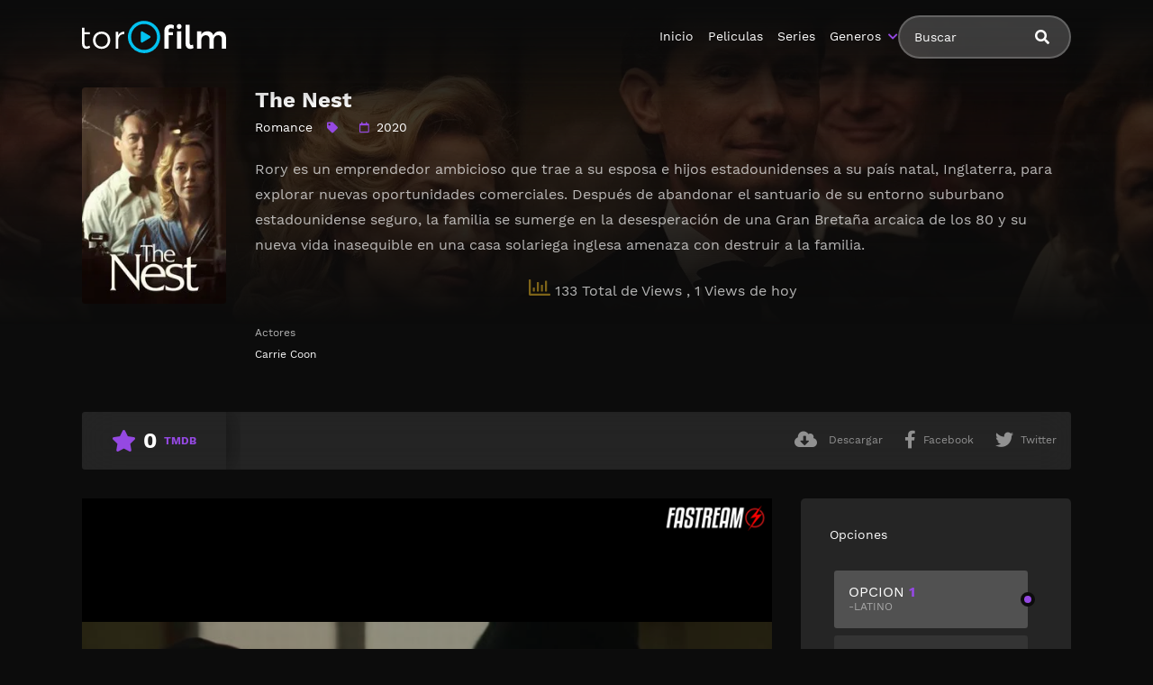

--- FILE ---
content_type: text/html; charset=UTF-8
request_url: https://magistv24.com/pelicula/the-nest/
body_size: 9376
content:
<!doctype html>
<html lang="es">
<head>
    <meta charset="UTF-8">
    <meta name="viewport" content="width=device-width,minimum-scale=1,initial-scale=1">
    <meta http-equiv="X-UA-Compatible" content="IE=edge">
    		    <!-- PVC Template -->
    <script type="text/template" id="pvc-stats-view-template">
    <i class="pvc-stats-icon medium" aria-hidden="true"><svg aria-hidden="true" focusable="false" data-prefix="far" data-icon="chart-bar" role="img" xmlns="http://www.w3.org/2000/svg" viewBox="0 0 512 512" class="svg-inline--fa fa-chart-bar fa-w-16 fa-2x"><path fill="currentColor" d="M396.8 352h22.4c6.4 0 12.8-6.4 12.8-12.8V108.8c0-6.4-6.4-12.8-12.8-12.8h-22.4c-6.4 0-12.8 6.4-12.8 12.8v230.4c0 6.4 6.4 12.8 12.8 12.8zm-192 0h22.4c6.4 0 12.8-6.4 12.8-12.8V140.8c0-6.4-6.4-12.8-12.8-12.8h-22.4c-6.4 0-12.8 6.4-12.8 12.8v198.4c0 6.4 6.4 12.8 12.8 12.8zm96 0h22.4c6.4 0 12.8-6.4 12.8-12.8V204.8c0-6.4-6.4-12.8-12.8-12.8h-22.4c-6.4 0-12.8 6.4-12.8 12.8v134.4c0 6.4 6.4 12.8 12.8 12.8zM496 400H48V80c0-8.84-7.16-16-16-16H16C7.16 64 0 71.16 0 80v336c0 17.67 14.33 32 32 32h464c8.84 0 16-7.16 16-16v-16c0-8.84-7.16-16-16-16zm-387.2-48h22.4c6.4 0 12.8-6.4 12.8-12.8v-70.4c0-6.4-6.4-12.8-12.8-12.8h-22.4c-6.4 0-12.8 6.4-12.8 12.8v70.4c0 6.4 6.4 12.8 12.8 12.8z" class=""></path></svg></i>
	 <%= total_view %> Total de Views	<% if ( today_view > 0 ) { %>
		<span class="views_today">,  <%= today_view %> Views de hoy</span>
	<% } %>
	</span>
	</script>
		    <meta name='robots' content='noindex, follow' />

	<!-- This site is optimized with the Yoast SEO plugin v25.7 - https://yoast.com/wordpress/plugins/seo/ -->
	<title>Ver The Nest - MagisTV24</title>
	<meta name="description" content="Pelicula The Nest Sinopsis: Rory es un emprendedor ambicioso que trae a su esposa e hijos estadounidenses a su país natal, Inglaterra, para explorar nuevas oportunidades comerciales." />
	<meta property="og:locale" content="es_ES" />
	<meta property="og:type" content="article" />
	<meta property="og:title" content="Ver The Nest - MagisTV24" />
	<meta property="og:description" content="Pelicula The Nest Sinopsis: Rory es un emprendedor ambicioso que trae a su esposa e hijos estadounidenses a su país natal, Inglaterra, para explorar nuevas oportunidades comerciales." />
	<meta property="og:url" content="https://magistv24.com/pelicula/the-nest/" />
	<meta property="og:site_name" content="MagisTV 24" />
	<meta name="twitter:card" content="summary_large_image" />
	<script type="application/ld+json" class="yoast-schema-graph">{"@context":"https://schema.org","@graph":[{"@type":"WebPage","@id":"https://magistv24.com/pelicula/the-nest/","url":"https://magistv24.com/pelicula/the-nest/","name":"Ver The Nest - MagisTV24","isPartOf":{"@id":"https://magistv24.com/#website"},"datePublished":"2021-05-14T07:15:47+00:00","description":"Pelicula The Nest Sinopsis: Rory es un emprendedor ambicioso que trae a su esposa e hijos estadounidenses a su país natal, Inglaterra, para explorar nuevas oportunidades comerciales.","breadcrumb":{"@id":"https://magistv24.com/pelicula/the-nest/#breadcrumb"},"inLanguage":"es","potentialAction":[{"@type":"ReadAction","target":["https://magistv24.com/pelicula/the-nest/"]}]},{"@type":"BreadcrumbList","@id":"https://magistv24.com/pelicula/the-nest/#breadcrumb","itemListElement":[{"@type":"ListItem","position":1,"name":"🚨 MagisTV24 🚨","item":"https://magistv24.com/"},{"@type":"ListItem","position":2,"name":"Movies","item":"https://magistv24.com/pelicula/"},{"@type":"ListItem","position":3,"name":"The Nest"}]},{"@type":"WebSite","@id":"https://magistv24.com/#website","url":"https://magistv24.com/","name":"MagisTV 24","description":"MagisTV 24: mira tus películas y series favoritas en HD, sin anuncios ni interrupciones. Elige entre latino, castellano o subtitulado y disfruta streaming rápido y seguro.","potentialAction":[{"@type":"SearchAction","target":{"@type":"EntryPoint","urlTemplate":"https://magistv24.com/?s={search_term_string}"},"query-input":{"@type":"PropertyValueSpecification","valueRequired":true,"valueName":"search_term_string"}}],"inLanguage":"es"}]}</script>
	<!-- / Yoast SEO plugin. -->


<style id='wp-img-auto-sizes-contain-inline-css' type='text/css'>
img:is([sizes=auto i],[sizes^="auto," i]){contain-intrinsic-size:3000px 1500px}
/*# sourceURL=wp-img-auto-sizes-contain-inline-css */
</style>
<style id='classic-theme-styles-inline-css' type='text/css'>
/*! This file is auto-generated */
.wp-block-button__link{color:#fff;background-color:#32373c;border-radius:9999px;box-shadow:none;text-decoration:none;padding:calc(.667em + 2px) calc(1.333em + 2px);font-size:1.125em}.wp-block-file__button{background:#32373c;color:#fff;text-decoration:none}
/*# sourceURL=/wp-includes/css/classic-themes.min.css */
</style>
<link rel='stylesheet' id='a3-pvc-style-css' href='https://magistv24.com/wp-content/plugins/page-views-count/assets/css/style.min.css?ver=2.8.7' type='text/css' media='all' />
<link rel='stylesheet' id='TOROFILM_Theme-css' href='https://magistv24.com/wp-content/themes/torofilm/public/css/torofilm-public.css?ver=1755703904' type='text/css' media='all' />
<link rel='stylesheet' id='a3pvc-css' href='//magistv24.com/wp-content/uploads/sass/pvc.min.css?ver=1709998459' type='text/css' media='all' />
<script type="text/javascript" src="https://magistv24.com/wp-includes/js/jquery/jquery.min.js?ver=3.7.1" id="jquery-core-js"></script>
<script type="text/javascript" src="https://magistv24.com/wp-includes/js/jquery/jquery-migrate.min.js?ver=3.4.1" id="jquery-migrate-js"></script>
<script type="text/javascript" src="https://magistv24.com/wp-includes/js/underscore.min.js?ver=1.13.7" id="underscore-js"></script>
<script type="text/javascript" src="https://magistv24.com/wp-includes/js/backbone.min.js?ver=1.6.0" id="backbone-js"></script>
<script type="text/javascript" id="a3-pvc-backbone-js-extra">
/* <![CDATA[ */
var pvc_vars = {"rest_api_url":"https://magistv24.com/wp-json/pvc/v1","ajax_url":"https://magistv24.com/wp-admin/admin-ajax.php","security":"0c08c5edfd","ajax_load_type":"rest_api"};
//# sourceURL=a3-pvc-backbone-js-extra
/* ]]> */
</script>
<script type="text/javascript" src="https://magistv24.com/wp-content/plugins/page-views-count/assets/js/pvc.backbone.min.js?ver=2.8.7" id="a3-pvc-backbone-js"></script>
		<style type="text/css" id="wp-custom-css">
			.telegram-link {
            background-color: #2D2A1B;
            padding: 5px;
            text-align: center;
            display: block;
            margin-bottom: 11px;
            border-radius: 5px;
            color: white !important;
            text-decoration: none;
            position: relative;
            transition: background-color 0.3s; /* Agregamos una transición suave para el cambio de color */
        }

        .telegram-link:hover {
            background-color: #f6c863; /* Cambiamos el color al pasar el mouse sobre el botón */
        }

        .telegram-icon {
            height: 20px;
            margin-top: -2px;
            margin-right: 2px; /* Agregamos margen derecho para separar el icono del texto */
        }

        @media (max-width: 600px) {
            .telegram-link {
                padding: 3px; /* Ajustamos el padding para pantallas más pequeñas */
                margin-bottom: 5px; /* Ajustamos el margen inferior */
            }
        }		</style>
		        <style id="tp_style_css" type="text/css">                        :root {              --body:#0c0c0c;              --text:#fff;              --link:#fff;              --link-hover:#9549e2;              --primary:#9549e2;              --secondary:#9549e2;              --tertiary:#666;              --dark:#000;              --light:#fff;              --gray:#565656;              --gray-light:#3f3d3f;              --gray-dark:#eee;            }                </style>        	<meta name="google-site-verification" content="voTATjdsXPvxET89x90xsF7e9jb8bQYifH8OL5MxmzQ" />
<style id='global-styles-inline-css' type='text/css'>
:root{--wp--preset--aspect-ratio--square: 1;--wp--preset--aspect-ratio--4-3: 4/3;--wp--preset--aspect-ratio--3-4: 3/4;--wp--preset--aspect-ratio--3-2: 3/2;--wp--preset--aspect-ratio--2-3: 2/3;--wp--preset--aspect-ratio--16-9: 16/9;--wp--preset--aspect-ratio--9-16: 9/16;--wp--preset--color--black: #000000;--wp--preset--color--cyan-bluish-gray: #abb8c3;--wp--preset--color--white: #ffffff;--wp--preset--color--pale-pink: #f78da7;--wp--preset--color--vivid-red: #cf2e2e;--wp--preset--color--luminous-vivid-orange: #ff6900;--wp--preset--color--luminous-vivid-amber: #fcb900;--wp--preset--color--light-green-cyan: #7bdcb5;--wp--preset--color--vivid-green-cyan: #00d084;--wp--preset--color--pale-cyan-blue: #8ed1fc;--wp--preset--color--vivid-cyan-blue: #0693e3;--wp--preset--color--vivid-purple: #9b51e0;--wp--preset--gradient--vivid-cyan-blue-to-vivid-purple: linear-gradient(135deg,rgb(6,147,227) 0%,rgb(155,81,224) 100%);--wp--preset--gradient--light-green-cyan-to-vivid-green-cyan: linear-gradient(135deg,rgb(122,220,180) 0%,rgb(0,208,130) 100%);--wp--preset--gradient--luminous-vivid-amber-to-luminous-vivid-orange: linear-gradient(135deg,rgb(252,185,0) 0%,rgb(255,105,0) 100%);--wp--preset--gradient--luminous-vivid-orange-to-vivid-red: linear-gradient(135deg,rgb(255,105,0) 0%,rgb(207,46,46) 100%);--wp--preset--gradient--very-light-gray-to-cyan-bluish-gray: linear-gradient(135deg,rgb(238,238,238) 0%,rgb(169,184,195) 100%);--wp--preset--gradient--cool-to-warm-spectrum: linear-gradient(135deg,rgb(74,234,220) 0%,rgb(151,120,209) 20%,rgb(207,42,186) 40%,rgb(238,44,130) 60%,rgb(251,105,98) 80%,rgb(254,248,76) 100%);--wp--preset--gradient--blush-light-purple: linear-gradient(135deg,rgb(255,206,236) 0%,rgb(152,150,240) 100%);--wp--preset--gradient--blush-bordeaux: linear-gradient(135deg,rgb(254,205,165) 0%,rgb(254,45,45) 50%,rgb(107,0,62) 100%);--wp--preset--gradient--luminous-dusk: linear-gradient(135deg,rgb(255,203,112) 0%,rgb(199,81,192) 50%,rgb(65,88,208) 100%);--wp--preset--gradient--pale-ocean: linear-gradient(135deg,rgb(255,245,203) 0%,rgb(182,227,212) 50%,rgb(51,167,181) 100%);--wp--preset--gradient--electric-grass: linear-gradient(135deg,rgb(202,248,128) 0%,rgb(113,206,126) 100%);--wp--preset--gradient--midnight: linear-gradient(135deg,rgb(2,3,129) 0%,rgb(40,116,252) 100%);--wp--preset--font-size--small: 13px;--wp--preset--font-size--medium: 20px;--wp--preset--font-size--large: 36px;--wp--preset--font-size--x-large: 42px;--wp--preset--spacing--20: 0.44rem;--wp--preset--spacing--30: 0.67rem;--wp--preset--spacing--40: 1rem;--wp--preset--spacing--50: 1.5rem;--wp--preset--spacing--60: 2.25rem;--wp--preset--spacing--70: 3.38rem;--wp--preset--spacing--80: 5.06rem;--wp--preset--shadow--natural: 6px 6px 9px rgba(0, 0, 0, 0.2);--wp--preset--shadow--deep: 12px 12px 50px rgba(0, 0, 0, 0.4);--wp--preset--shadow--sharp: 6px 6px 0px rgba(0, 0, 0, 0.2);--wp--preset--shadow--outlined: 6px 6px 0px -3px rgb(255, 255, 255), 6px 6px rgb(0, 0, 0);--wp--preset--shadow--crisp: 6px 6px 0px rgb(0, 0, 0);}:where(.is-layout-flex){gap: 0.5em;}:where(.is-layout-grid){gap: 0.5em;}body .is-layout-flex{display: flex;}.is-layout-flex{flex-wrap: wrap;align-items: center;}.is-layout-flex > :is(*, div){margin: 0;}body .is-layout-grid{display: grid;}.is-layout-grid > :is(*, div){margin: 0;}:where(.wp-block-columns.is-layout-flex){gap: 2em;}:where(.wp-block-columns.is-layout-grid){gap: 2em;}:where(.wp-block-post-template.is-layout-flex){gap: 1.25em;}:where(.wp-block-post-template.is-layout-grid){gap: 1.25em;}.has-black-color{color: var(--wp--preset--color--black) !important;}.has-cyan-bluish-gray-color{color: var(--wp--preset--color--cyan-bluish-gray) !important;}.has-white-color{color: var(--wp--preset--color--white) !important;}.has-pale-pink-color{color: var(--wp--preset--color--pale-pink) !important;}.has-vivid-red-color{color: var(--wp--preset--color--vivid-red) !important;}.has-luminous-vivid-orange-color{color: var(--wp--preset--color--luminous-vivid-orange) !important;}.has-luminous-vivid-amber-color{color: var(--wp--preset--color--luminous-vivid-amber) !important;}.has-light-green-cyan-color{color: var(--wp--preset--color--light-green-cyan) !important;}.has-vivid-green-cyan-color{color: var(--wp--preset--color--vivid-green-cyan) !important;}.has-pale-cyan-blue-color{color: var(--wp--preset--color--pale-cyan-blue) !important;}.has-vivid-cyan-blue-color{color: var(--wp--preset--color--vivid-cyan-blue) !important;}.has-vivid-purple-color{color: var(--wp--preset--color--vivid-purple) !important;}.has-black-background-color{background-color: var(--wp--preset--color--black) !important;}.has-cyan-bluish-gray-background-color{background-color: var(--wp--preset--color--cyan-bluish-gray) !important;}.has-white-background-color{background-color: var(--wp--preset--color--white) !important;}.has-pale-pink-background-color{background-color: var(--wp--preset--color--pale-pink) !important;}.has-vivid-red-background-color{background-color: var(--wp--preset--color--vivid-red) !important;}.has-luminous-vivid-orange-background-color{background-color: var(--wp--preset--color--luminous-vivid-orange) !important;}.has-luminous-vivid-amber-background-color{background-color: var(--wp--preset--color--luminous-vivid-amber) !important;}.has-light-green-cyan-background-color{background-color: var(--wp--preset--color--light-green-cyan) !important;}.has-vivid-green-cyan-background-color{background-color: var(--wp--preset--color--vivid-green-cyan) !important;}.has-pale-cyan-blue-background-color{background-color: var(--wp--preset--color--pale-cyan-blue) !important;}.has-vivid-cyan-blue-background-color{background-color: var(--wp--preset--color--vivid-cyan-blue) !important;}.has-vivid-purple-background-color{background-color: var(--wp--preset--color--vivid-purple) !important;}.has-black-border-color{border-color: var(--wp--preset--color--black) !important;}.has-cyan-bluish-gray-border-color{border-color: var(--wp--preset--color--cyan-bluish-gray) !important;}.has-white-border-color{border-color: var(--wp--preset--color--white) !important;}.has-pale-pink-border-color{border-color: var(--wp--preset--color--pale-pink) !important;}.has-vivid-red-border-color{border-color: var(--wp--preset--color--vivid-red) !important;}.has-luminous-vivid-orange-border-color{border-color: var(--wp--preset--color--luminous-vivid-orange) !important;}.has-luminous-vivid-amber-border-color{border-color: var(--wp--preset--color--luminous-vivid-amber) !important;}.has-light-green-cyan-border-color{border-color: var(--wp--preset--color--light-green-cyan) !important;}.has-vivid-green-cyan-border-color{border-color: var(--wp--preset--color--vivid-green-cyan) !important;}.has-pale-cyan-blue-border-color{border-color: var(--wp--preset--color--pale-cyan-blue) !important;}.has-vivid-cyan-blue-border-color{border-color: var(--wp--preset--color--vivid-cyan-blue) !important;}.has-vivid-purple-border-color{border-color: var(--wp--preset--color--vivid-purple) !important;}.has-vivid-cyan-blue-to-vivid-purple-gradient-background{background: var(--wp--preset--gradient--vivid-cyan-blue-to-vivid-purple) !important;}.has-light-green-cyan-to-vivid-green-cyan-gradient-background{background: var(--wp--preset--gradient--light-green-cyan-to-vivid-green-cyan) !important;}.has-luminous-vivid-amber-to-luminous-vivid-orange-gradient-background{background: var(--wp--preset--gradient--luminous-vivid-amber-to-luminous-vivid-orange) !important;}.has-luminous-vivid-orange-to-vivid-red-gradient-background{background: var(--wp--preset--gradient--luminous-vivid-orange-to-vivid-red) !important;}.has-very-light-gray-to-cyan-bluish-gray-gradient-background{background: var(--wp--preset--gradient--very-light-gray-to-cyan-bluish-gray) !important;}.has-cool-to-warm-spectrum-gradient-background{background: var(--wp--preset--gradient--cool-to-warm-spectrum) !important;}.has-blush-light-purple-gradient-background{background: var(--wp--preset--gradient--blush-light-purple) !important;}.has-blush-bordeaux-gradient-background{background: var(--wp--preset--gradient--blush-bordeaux) !important;}.has-luminous-dusk-gradient-background{background: var(--wp--preset--gradient--luminous-dusk) !important;}.has-pale-ocean-gradient-background{background: var(--wp--preset--gradient--pale-ocean) !important;}.has-electric-grass-gradient-background{background: var(--wp--preset--gradient--electric-grass) !important;}.has-midnight-gradient-background{background: var(--wp--preset--gradient--midnight) !important;}.has-small-font-size{font-size: var(--wp--preset--font-size--small) !important;}.has-medium-font-size{font-size: var(--wp--preset--font-size--medium) !important;}.has-large-font-size{font-size: var(--wp--preset--font-size--large) !important;}.has-x-large-font-size{font-size: var(--wp--preset--font-size--x-large) !important;}
/*# sourceURL=global-styles-inline-css */
</style>
</head>
<body class="wp-singular movies-template-default single single-movies postid-2919 wp-theme-torofilm side-none login-off pfx">
	<div id="aa-wp" class="cont">
		<header class="hd dfx alg-cr">
									<figure class="logo fg1 cl0c">
					<a href="https://magistv24.com">
						<img src="https://magistv24.com/wp-content/themes/torofilm/public/img/cnt/torofilm.svg">
					</a>
				</figure>
				<nav id="menu" class="hdd dfxc fg1 jst-sb alg-cr">
							<ul class="rw dv">
					<li class="cl1 cl0c or-1c shw ">
						<form id="search" class="search full" method="get" action="https://magistv24.com">
							<input id="tr_live_search_h" type="text" name="s" placeholder="Buscar">
							<button type="submit" class="btn npd lnk">
								<i id="sl_home_h" class="fa-search"></i>
							</button>
							<ul id="res-sj_h" class="sub-menu"></ul>
						</form>
					</li>
				</ul>
			<ul class="menu dfxc dv or-1"><li id="menu-item-105" class="menu-item menu-item-type-custom menu-item-object-custom menu-item-home menu-item-105"><a href="https://magistv24.com">Inicio</a></li>
<li id="menu-item-312" class="menu-item menu-item-type-post_type menu-item-object-page menu-item-312"><a href="https://magistv24.com/cartelera-peliculas/">Peliculas</a></li>
<li id="menu-item-313" class="menu-item menu-item-type-post_type menu-item-object-page menu-item-home menu-item-313"><a href="https://magistv24.com/cartelera-series/">Series</a></li>
<li id="menu-item-314" class="menu-item menu-item-type-custom menu-item-object-custom menu-item-has-children menu-item-314"><a href="#">Generos</a>
<ul class="sub-menu">
	<li id="menu-item-15495" class="menu-item menu-item-type-taxonomy menu-item-object-category menu-item-15495"><a href="https://magistv24.com/category/accion/">Acción</a></li>
	<li id="menu-item-15496" class="menu-item menu-item-type-taxonomy menu-item-object-category menu-item-15496"><a href="https://magistv24.com/category/action/">Action</a></li>
	<li id="menu-item-15497" class="menu-item menu-item-type-taxonomy menu-item-object-category menu-item-15497"><a href="https://magistv24.com/category/action-adventure/">Action &amp; Adventure</a></li>
	<li id="menu-item-15498" class="menu-item menu-item-type-taxonomy menu-item-object-category menu-item-15498"><a href="https://magistv24.com/category/animacion/">Animación</a></li>
	<li id="menu-item-15499" class="menu-item menu-item-type-taxonomy menu-item-object-category menu-item-15499"><a href="https://magistv24.com/category/animation/">Animation</a></li>
	<li id="menu-item-15500" class="menu-item menu-item-type-taxonomy menu-item-object-category menu-item-15500"><a href="https://magistv24.com/category/aventura/">Aventura</a></li>
	<li id="menu-item-15501" class="menu-item menu-item-type-taxonomy menu-item-object-category menu-item-15501"><a href="https://magistv24.com/category/belica/">Bélica</a></li>
	<li id="menu-item-15502" class="menu-item menu-item-type-taxonomy menu-item-object-category menu-item-15502"><a href="https://magistv24.com/category/biografia/">Biografía</a></li>
	<li id="menu-item-15503" class="menu-item menu-item-type-taxonomy menu-item-object-category menu-item-15503"><a href="https://magistv24.com/category/ciencia-ficcion/">Ciencia ficción</a></li>
	<li id="menu-item-15504" class="menu-item menu-item-type-taxonomy menu-item-object-category menu-item-15504"><a href="https://magistv24.com/category/comedia/">Comedia</a></li>
	<li id="menu-item-15505" class="menu-item menu-item-type-taxonomy menu-item-object-category menu-item-15505"><a href="https://magistv24.com/category/comedia-s/">Comedia (s)</a></li>
	<li id="menu-item-15506" class="menu-item menu-item-type-taxonomy menu-item-object-category menu-item-15506"><a href="https://magistv24.com/category/comedy/">Comedy</a></li>
	<li id="menu-item-15507" class="menu-item menu-item-type-taxonomy menu-item-object-category menu-item-15507"><a href="https://magistv24.com/category/crime/">Crime</a></li>
	<li id="menu-item-15508" class="menu-item menu-item-type-taxonomy menu-item-object-category menu-item-15508"><a href="https://magistv24.com/category/crimen/">Crimen</a></li>
	<li id="menu-item-15509" class="menu-item menu-item-type-taxonomy menu-item-object-category menu-item-15509"><a href="https://magistv24.com/category/deporte/">Deporte</a></li>
	<li id="menu-item-15511" class="menu-item menu-item-type-taxonomy menu-item-object-category menu-item-15511"><a href="https://magistv24.com/category/documental/">Documental</a></li>
	<li id="menu-item-15512" class="menu-item menu-item-type-taxonomy menu-item-object-category menu-item-15512"><a href="https://magistv24.com/category/drama/">Drama</a></li>
	<li id="menu-item-15513" class="menu-item menu-item-type-taxonomy menu-item-object-category menu-item-15513"><a href="https://magistv24.com/category/familia/">Familia</a></li>
	<li id="menu-item-15514" class="menu-item menu-item-type-taxonomy menu-item-object-category menu-item-15514"><a href="https://magistv24.com/category/family/">Family</a></li>
	<li id="menu-item-15515" class="menu-item menu-item-type-taxonomy menu-item-object-category menu-item-15515"><a href="https://magistv24.com/category/fantasia/">Fantasía</a></li>
	<li id="menu-item-15516" class="menu-item menu-item-type-taxonomy menu-item-object-category menu-item-15516"><a href="https://magistv24.com/category/fantasy/">Fantasy</a></li>
	<li id="menu-item-15517" class="menu-item menu-item-type-taxonomy menu-item-object-category menu-item-15517"><a href="https://magistv24.com/category/guerra/">Guerra</a></li>
	<li id="menu-item-15518" class="menu-item menu-item-type-taxonomy menu-item-object-category menu-item-15518"><a href="https://magistv24.com/category/historia/">Historia</a></li>
	<li id="menu-item-15519" class="menu-item menu-item-type-taxonomy menu-item-object-category menu-item-15519"><a href="https://magistv24.com/category/history/">History</a></li>
	<li id="menu-item-15520" class="menu-item menu-item-type-taxonomy menu-item-object-category menu-item-15520"><a href="https://magistv24.com/category/kids/">Kids</a></li>
	<li id="menu-item-15521" class="menu-item menu-item-type-taxonomy menu-item-object-category menu-item-15521"><a href="https://magistv24.com/category/misterio/">Misterio</a></li>
	<li id="menu-item-15522" class="menu-item menu-item-type-taxonomy menu-item-object-category menu-item-15522"><a href="https://magistv24.com/category/musica/">Música</a></li>
	<li id="menu-item-15523" class="menu-item menu-item-type-taxonomy menu-item-object-category menu-item-15523"><a href="https://magistv24.com/category/mystery/">Mystery</a></li>
	<li id="menu-item-15525" class="menu-item menu-item-type-taxonomy menu-item-object-category menu-item-15525"><a href="https://magistv24.com/category/ninos/">Niños</a></li>
	<li id="menu-item-15528" class="menu-item menu-item-type-taxonomy menu-item-object-category menu-item-15528"><a href="https://magistv24.com/category/reality/">Reality</a></li>
	<li id="menu-item-15529" class="menu-item menu-item-type-taxonomy menu-item-object-category current-movies-ancestor current-menu-parent current-movies-parent menu-item-15529"><a href="https://magistv24.com/category/romance/">Romance</a></li>
	<li id="menu-item-15530" class="menu-item menu-item-type-taxonomy menu-item-object-category menu-item-15530"><a href="https://magistv24.com/category/sci-fi-fantasy/">Sci-Fi &amp; Fantasy</a></li>
	<li id="menu-item-15531" class="menu-item menu-item-type-taxonomy menu-item-object-category menu-item-15531"><a href="https://magistv24.com/category/science-fiction/">Science Fiction</a></li>
	<li id="menu-item-15532" class="menu-item menu-item-type-taxonomy menu-item-object-category menu-item-15532"><a href="https://magistv24.com/category/soap/">Soap</a></li>
	<li id="menu-item-15533" class="menu-item menu-item-type-taxonomy menu-item-object-category menu-item-15533"><a href="https://magistv24.com/category/supervivencia/">Supervivencia</a></li>
	<li id="menu-item-15534" class="menu-item menu-item-type-taxonomy menu-item-object-category menu-item-15534"><a href="https://magistv24.com/category/suspense/">Suspense</a></li>
	<li id="menu-item-15535" class="menu-item menu-item-type-taxonomy menu-item-object-category menu-item-15535"><a href="https://magistv24.com/category/talk/">Talk</a></li>
	<li id="menu-item-15536" class="menu-item menu-item-type-taxonomy menu-item-object-category menu-item-15536"><a href="https://magistv24.com/category/telenovela/">Telenovela</a></li>
	<li id="menu-item-15537" class="menu-item menu-item-type-taxonomy menu-item-object-category menu-item-15537"><a href="https://magistv24.com/category/terror/">Terror</a></li>
	<li id="menu-item-15538" class="menu-item menu-item-type-taxonomy menu-item-object-category menu-item-15538"><a href="https://magistv24.com/category/thriller/">Thriller</a></li>
	<li id="menu-item-15540" class="menu-item menu-item-type-taxonomy menu-item-object-category menu-item-15540"><a href="https://magistv24.com/category/war/">War</a></li>
	<li id="menu-item-15541" class="menu-item menu-item-type-taxonomy menu-item-object-category menu-item-15541"><a href="https://magistv24.com/category/war-politics/">War &amp; Politics</a></li>
	<li id="menu-item-15542" class="menu-item menu-item-type-taxonomy menu-item-object-category menu-item-15542"><a href="https://magistv24.com/category/western/">Western</a></li>
</ul>
</li>
</ul>		</nav>
			<button type="button" class="btn menu-btn npd lnk aa-tgl hddc" data-tgl="aa-wp"><i class="fa-bars"></i></button>
		</header>		<div class="bd">
			        <article class="post single">
            <div class="dfxb alg-cr">
                <div class="post-thumbnail alg-ss">
                    <figure><img loading="lazy" src="//image.tmdb.org/t/p/w185/mSTrRgXGzu2t1jVhTexIqwSHlk7.jpg" alt="Image The Nest"></figure>
                </div>
                <aside class="fg1">
                    <header class="entry-header">
                        <h1 class="entry-title">The Nest</h1>
                        <div class="entry-meta">
                                                            <span class="genres"><a href="https://magistv24.com/category/romance/">Romance</a></span>
                            
                            <span class="tag fa-tag"></span>

                                                                                        <span class="year fa-calendar far">2020</span>
                                                                                </div>
                    </header>
                    <div class="description">
                        <p>Rory es un emprendedor ambicioso que trae a su esposa e hijos estadounidenses a su país natal, Inglaterra, para explorar nuevas oportunidades comerciales. Después de abandonar el santuario de su entorno suburbano estadounidense seguro, la familia se sumerge en la desesperación de una Gran Bretaña arcaica de los 80 y su nueva vida inasequible en una casa solariega inglesa amenaza con destruir a la familia.</p>
<div class="pvc_clear"></div>
<p id="pvc_stats_2919" class="pvc_stats all  pvc_load_by_ajax_update" data-element-id="2919" style=""><i class="pvc-stats-icon medium" aria-hidden="true"><svg aria-hidden="true" focusable="false" data-prefix="far" data-icon="chart-bar" role="img" xmlns="http://www.w3.org/2000/svg" viewBox="0 0 512 512" class="svg-inline--fa fa-chart-bar fa-w-16 fa-2x"><path fill="currentColor" d="M396.8 352h22.4c6.4 0 12.8-6.4 12.8-12.8V108.8c0-6.4-6.4-12.8-12.8-12.8h-22.4c-6.4 0-12.8 6.4-12.8 12.8v230.4c0 6.4 6.4 12.8 12.8 12.8zm-192 0h22.4c6.4 0 12.8-6.4 12.8-12.8V140.8c0-6.4-6.4-12.8-12.8-12.8h-22.4c-6.4 0-12.8 6.4-12.8 12.8v198.4c0 6.4 6.4 12.8 12.8 12.8zm96 0h22.4c6.4 0 12.8-6.4 12.8-12.8V204.8c0-6.4-6.4-12.8-12.8-12.8h-22.4c-6.4 0-12.8 6.4-12.8 12.8v134.4c0 6.4 6.4 12.8 12.8 12.8zM496 400H48V80c0-8.84-7.16-16-16-16H16C7.16 64 0 71.16 0 80v336c0 17.67 14.33 32 32 32h464c8.84 0 16-7.16 16-16v-16c0-8.84-7.16-16-16-16zm-387.2-48h22.4c6.4 0 12.8-6.4 12.8-12.8v-70.4c0-6.4-6.4-12.8-12.8-12.8h-22.4c-6.4 0-12.8 6.4-12.8 12.8v70.4c0 6.4 6.4 12.8 12.8 12.8z" class=""></path></svg></i> <img decoding="async" width="16" height="16" alt="Loading" src="https://magistv24.com/wp-content/plugins/page-views-count/ajax-loader-2x.gif" border=0 /></p>
<div class="pvc_clear"></div>
                    </div>
                    <ul class="cast-lst dfx fwp">
                                                    <li>
                                <span>Actores</span>
                                <p><a href="https://magistv24.com/elenco/carrie-coon/">Carrie Coon</a></p>
                            </li>
                                            </ul>
                </aside>
            </div>
            <footer class="dfxa jst-sb alg-cr">
                <div class="vote-cn">
                    <span class="vote fa-star"><span class="num">0</span><span>TMDB</span></span>
                </div>
                <ul class="options rw rfg1 rcl0c">
                                                                <li><button class="btn lnk npd blk aa-mdl" data-mdl="mdl-download"><i class="fa-cloud-download-alt"></i> <span>Descargar</span></button></li>
                                                                                    <li class=""><button class="btn lnk npd blk aa-mdl" onclick="window.open ('https://www.facebook.com/sharer.php?u=https://magistv24.com/pelicula/the-nest/', 'Facebook', 'toolbar=0, status=0, width=650, height=450');"><i class="fa-facebook-f fab"></i><span>Facebook</span></button></li>
                        <li><button class="btn lnk npd blk aa-mdl" onclick="javascript:window.open('https://twitter.com/intent/tweet?original_referer=https://magistv24.com/pelicula/the-nest/&amp;text=The Nest&amp;tw_p=tweetbutton&amp;url=https://magistv24.com/pelicula/the-nest/', 'Twitter', 'toolbar=0, status=0, width=650, height=450');"><i class="fa-twitter fab"></i><span>Twitter</span></button></li>
                                    </ul>
            </footer>
        </article>
        
            
            <section class="section player dfxc jst-sb episode">
                <aside class="video-player aa-cn" id="aa-options">
                                                    <div id="options-0" class="video aa-tb hdd on">
                                                                                                            <iframe src="https://magistv24.com/?trembed=0&#038;trid=2919&trtype=1" data-src="https://magistv24.com/?trembed=0&#038;trid=2919&trtype=1" frameborder="0" scrolling="no" allow="autoplay; encrypted-media" allowfullscreen=""></iframe>
                                </div>
                                                            <div id="options-1" class="video aa-tb hdd">
                                                                        <iframe data-src="https://magistv24.com/?trembed=1&#038;trid=2919&trtype=1" frameborder="0" scrolling="no" allow="autoplay; encrypted-media" allowfullscreen=""></iframe>
                                </div>
                                            </aside>
                <aside class="video-options">
                    <div class="title hdd shwc">Opciones</div>
                    
                    <div class="d-flex-ch">
                                                
                            <ul class="aa-tbs aa-tbs-video" data-tbs="aa-options">
                                                                        <li>
                                            <a class="btn on" href="#options-0">
                                                Opcion <span>1</span> 
                                                <span class="server">                                                    -Latino                                                </span>
                                            </a>
                                        </li>
                                                                                                            <li>
                                            <a class="btn" href="#options-1">Opcion 
                                                <span>2</span> 
                                                <span class="server">
                                                                                                        -VOSE                                                </span>
                                            </a>
                                        </li>
                                                                                                </ul>

                                                    
                    
                    </div>

                </aside>


                

                
            </section>
           
                        
                    <section class="section episodes">
                <header class="section-header">
                    <div class="rw alg-cr jst-sb">
                        <h3 class="section-title">Recomendadas</h3>
                    </div>
                </header>
                <div class="owl-carousel owl-theme carousel">
                    <article class="post dfx fcl movies">	<header class="entry-header">		<h2 class="entry-title">Tierra de Dios</h2>		<div class="entry-meta"><span class="vote"><span>TMDB</span> 0</span></div>	</header>	<div class="post-thumbnail or-1">		<figure><img loading="lazy" src="//image.tmdb.org/t/p/w185/uCCvVvhBmps5cKMImGiIuvQ26Rv.jpg" alt="Image Tierra de Dios"></figure>		<span class="post-ql">			<span class="Qlty">480P</span> 		</span>		<span class="year">2017</span> <span class="watch btn sm">Ver pelicula</span>		<span class="play fa-play"></span>	</div>	<a href="https://magistv24.com/pelicula/tierra-de-dios/" class="lnk-blk"></a></article><article class="post dfx fcl movies">	<header class="entry-header">		<h2 class="entry-title">Battle for Sevastopol</h2>		<div class="entry-meta"><span class="vote"><span>TMDB</span> 7.2</span></div>	</header>	<div class="post-thumbnail or-1">		<figure><img loading="lazy" src="//image.tmdb.org/t/p/w185/9yTKeuiXSc9krAvyAt3q7gb0sLa.jpg" alt="Image Battle for Sevastopol"></figure>		<span class="post-ql">			 		</span>		<span class="year">2015</span> <span class="watch btn sm">Ver pelicula</span>		<span class="play fa-play"></span>	</div>	<a href="https://magistv24.com/pelicula/la-batalla-por-sebastopol/" class="lnk-blk"></a></article><article class="post dfx fcl movies">	<header class="entry-header">		<h2 class="entry-title">El secreto: Atrévete a soñar</h2>		<div class="entry-meta"><span class="vote"><span>TMDB</span> 6.5</span></div>	</header>	<div class="post-thumbnail or-1">		<figure><img loading="lazy" src="//image.tmdb.org/t/p/w185/7QtYSwv8C6RSN7FkAHe2tp8Xqm6.jpg" alt="Image El secreto: Atrévete a soñar"></figure>		<span class="post-ql">			 		</span>		<span class="year">2020</span> <span class="watch btn sm">Ver pelicula</span>		<span class="play fa-play"></span>	</div>	<a href="https://magistv24.com/pelicula/el-secreto-atrevete-a-sonar/" class="lnk-blk"></a></article><article class="post dfx fcl movies">	<header class="entry-header">		<h2 class="entry-title">Te pido un taxi</h2>		<div class="entry-meta"><span class="vote"><span>TMDB</span> N/A</span></div>	</header>	<div class="post-thumbnail or-1">		<figure><img loading="lazy" src="//image.tmdb.org/t/p/w185/.jpg" alt="Image Te pido un taxi"></figure>		<span class="post-ql">			 		</span>		<span class="year">2019</span> <span class="watch btn sm">Ver pelicula</span>		<span class="play fa-play"></span>	</div>	<a href="https://magistv24.com/pelicula/te-pido-un-taxi/" class="lnk-blk"></a></article><article class="post dfx fcl movies">	<header class="entry-header">		<h2 class="entry-title">El sueño de Gabrielle</h2>		<div class="entry-meta"><span class="vote"><span>TMDB</span> 6.7</span></div>	</header>	<div class="post-thumbnail or-1">		<figure><img loading="lazy" src="//image.tmdb.org/t/p/w185/6KLPwzpEshtEQzMNt0IXHvycqTa.jpg" alt="Image El sueño de Gabrielle"></figure>		<span class="post-ql">			 		</span>		<span class="year">2016</span> <span class="watch btn sm">Ver pelicula</span>		<span class="play fa-play"></span>	</div>	<a href="https://magistv24.com/pelicula/el-sueno-de-gabrielle/" class="lnk-blk"></a></article><article class="post dfx fcl movies">	<header class="entry-header">		<h2 class="entry-title">El corazón de la bestia</h2>		<div class="entry-meta"><span class="vote"><span>TMDB</span> 0</span></div>	</header>	<div class="post-thumbnail or-1">		<figure><img loading="lazy" src="//image.tmdb.org/t/p/w185/3CigyiPBx9zYvgggDkJukgy7vjh.jpg" alt="Image El corazón de la bestia"></figure>		<span class="post-ql">			<span class="Qlty">HD 720P</span> 		</span>		<span class="year">2011</span> <span class="watch btn sm">Ver pelicula</span>		<span class="play fa-play"></span>	</div>	<a href="https://magistv24.com/pelicula/el-corazon-de-la-bestia/" class="lnk-blk"></a></article><article class="post dfx fcl movies">	<header class="entry-header">		<h2 class="entry-title">Mala influencia</h2>		<div class="entry-meta"><span class="vote"><span>TMDB</span> 4.8</span></div>	</header>	<div class="post-thumbnail or-1">		<figure><img loading="lazy" src="//image.tmdb.org/t/p/w185/oogmlZekRCHP0JDhHKDZIyDIfpP.jpg" alt="Image Mala influencia"></figure>		<span class="post-ql">			<span class="Qlty">HD 720P</span> 		</span>		<span class="year">2025</span> <span class="watch btn sm">Ver pelicula</span>		<span class="play fa-play"></span>	</div>	<a href="https://magistv24.com/pelicula/mala-influencia/" class="lnk-blk"></a></article><article class="post dfx fcl movies">	<header class="entry-header">		<h2 class="entry-title">Your name</h2>		<div class="entry-meta"><span class="vote"><span>TMDB</span> 8.4</span></div>	</header>	<div class="post-thumbnail or-1">		<figure><img loading="lazy" src="//image.tmdb.org/t/p/w185/iaiy3tg9QVkDpObm1IGqmbC9A5C.jpg" alt="Image Your name"></figure>		<span class="post-ql">			 		</span>		<span class="year">2016</span> <span class="watch btn sm">Ver pelicula</span>		<span class="play fa-play"></span>	</div>	<a href="https://magistv24.com/pelicula/your-name/" class="lnk-blk"></a></article><article class="post dfx fcl movies">	<header class="entry-header">		<h2 class="entry-title">Un Rubio</h2>		<div class="entry-meta"><span class="vote"><span>TMDB</span> 7.6</span></div>	</header>	<div class="post-thumbnail or-1">		<figure><img loading="lazy" src="//image.tmdb.org/t/p/w185/wnuvOKLr6qAtQYVru5gJnHeBKlo.jpg" alt="Image Un Rubio"></figure>		<span class="post-ql">			 		</span>		<span class="year">2019</span> <span class="watch btn sm">Ver pelicula</span>		<span class="play fa-play"></span>	</div>	<a href="https://magistv24.com/pelicula/un-rubio/" class="lnk-blk"></a></article><article class="post dfx fcl movies">	<header class="entry-header">		<h2 class="entry-title">Romper el círculo</h2>		<div class="entry-meta"><span class="vote"><span>TMDB</span> 7.1</span></div>	</header>	<div class="post-thumbnail or-1">		<figure><img loading="lazy" src="//image.tmdb.org/t/p/w185/2EH42blLQzgqwDWxn39RXkTgb91.jpg" alt="Image Romper el círculo"></figure>		<span class="post-ql">			<span class="Qlty">CAM</span> 		</span>		<span class="year">2024</span> <span class="watch btn sm">Ver pelicula</span>		<span class="play fa-play"></span>	</div>	<a href="https://magistv24.com/pelicula/romper-el-circulo/" class="lnk-blk"></a></article>                </div>
            </section>
		</div>
			<footer class="ft tac">
			<nav class="top dfxc alg-cr">
				<ul class="menu dfx fwp fg1 jst-cr"><li id="menu-item-28878" class="menu-item menu-item-type-post_type menu-item-object-page menu-item-28878"><a href="https://magistv24.com/pelispedia24-tv/">Pelispedia24.Tv</a></li>
<li id="menu-item-28879" class="menu-item menu-item-type-post_type menu-item-object-page menu-item-28879"><a href="https://magistv24.com/cuevana3/">Cuevana3</a></li>
<li id="menu-item-28880" class="menu-item menu-item-type-post_type menu-item-object-page menu-item-28880"><a href="https://magistv24.com/homecine-com/">Homecine.com</a></li>
</ul>			</nav>
							<p class="copy">MagisTV24® 2025. All rights reserved © - MagisTV24 no almacena ninguna película o serie en sus servidores. Si desea realizar alguna reclamación envíe un correo a <a href="/cdn-cgi/l/email-protection" class="__cf_email__" data-cfemail="a1d3c4d1ced3d5c4d2e1ccc0c6c8d2d5d793958fc2cecc">[email&#160;protected]</a></p>
						<nav class="kw">
						   </nav>
		</footer>
		
									<div class="bghd"><img loading="lazy" class="TPostBg" src="//image.tmdb.org/t/p/w1280/9gzrXPAu0QJHNC7lX0eGQClxRdD.jpg" alt="Background"></div>
									<div class="bgft"><img loading="lazy" class="TPostBg" src="//image.tmdb.org/t/p/w1280/9gzrXPAu0QJHNC7lX0eGQClxRdD.jpg" alt="Background"></div>
				

				
	</div>
			<!-- modal -->
		<script data-cfasync="false" src="/cdn-cgi/scripts/5c5dd728/cloudflare-static/email-decode.min.js"></script><script type="speculationrules">
{"prefetch":[{"source":"document","where":{"and":[{"href_matches":"/*"},{"not":{"href_matches":["/wp-*.php","/wp-admin/*","/wp-content/uploads/*","/wp-content/*","/wp-content/plugins/*","/wp-content/themes/torofilm/*","/*\\?(.+)"]}},{"not":{"selector_matches":"a[rel~=\"nofollow\"]"}},{"not":{"selector_matches":".no-prefetch, .no-prefetch a"}}]},"eagerness":"conservative"}]}
</script>
<script type="text/javascript" src="https://magistv24.com/wp-content/themes/torofilm/public/js/jquery.js?ver=1755703904" id="funciones_public_jquery-js"></script>
<script type="text/javascript" src="https://magistv24.com/wp-content/themes/torofilm/public/js/owl.carousel.min.js?ver=1755703904" id="owl_carousel-js"></script>
<script type="text/javascript" id="funciones_public_js-js-extra">
/* <![CDATA[ */
var torofilm_Public = {"url":"https://magistv24.com/wp-admin/admin-ajax.php","nonce":"5a6a0a5390","access_error":"Access error","remove_favorite":"Removed from favorites","add_favorite":"Added to favorites","saved":"Data saved correctly","warning":"Image size must be less than 1MB","error_upload":"Upload error","trailer":""};
var object_name = {"templateUrl":"https://magistv24.com/wp-content/themes/torofilm"};
//# sourceURL=funciones_public_js-js-extra
/* ]]> */
</script>
<script type="text/javascript" src="https://magistv24.com/wp-content/themes/torofilm/public/js/torofilm-public.js?ver=2.5.9" id="funciones_public_js-js"></script>



<script defer src="https://static.cloudflareinsights.com/beacon.min.js/vcd15cbe7772f49c399c6a5babf22c1241717689176015" integrity="sha512-ZpsOmlRQV6y907TI0dKBHq9Md29nnaEIPlkf84rnaERnq6zvWvPUqr2ft8M1aS28oN72PdrCzSjY4U6VaAw1EQ==" data-cf-beacon='{"version":"2024.11.0","token":"0e6064fba2d6468f9e5dff67121c29db","r":1,"server_timing":{"name":{"cfCacheStatus":true,"cfEdge":true,"cfExtPri":true,"cfL4":true,"cfOrigin":true,"cfSpeedBrain":true},"location_startswith":null}}' crossorigin="anonymous"></script>
</body>
</html>        <div class="mdl" id="mdl-favorites">
            <div class="mdl-cn anm-b">
            </div>
            <div class="mdl-ovr aa-mdl" data-mdl="mdl-favorites"></div>
        </div>
                    <div class="mdl" id="mdl-download">
                <div class="mdl-cn anm-b">
                    <div class="mdl-hd">
                        <div class="mdl-title">Descargar enlaces</div>
                        <button class="btn lnk mdl-close aa-mdl" data-mdl="mdl-download" type="button"><i class="fa-times"></i></button>
                    </div>
                    <div class="mdl-bd">
                        <div class="download-links">
                            <table>
                                <thead>
                                    <tr>
                                        <th>Servidor</th>
                                        <th>Idioma</th>
                                        <th>Calidad</th>
                                        <th>Enlace</th>
                                    </tr>
                                </thead>
                                <tbody>
                                                                            <tr>
                                            <td><span class="num">#01</span> </td>
                                            <td>Lat / Cast / Sub</td>
                                            <td><span></span></td>
                                            <td><a rel="nofollow" target="_blank" href="https://magistv24.com/?trdownload=2&#038;trid=2919" class="btn sm rnd blk">Descargar</a></td>
                                        </tr>
                                                                    </tbody>
                            </table>
                        </div>
                    </div>
                </div>
                <div class="mdl-ovr aa-mdl" data-mdl="mdl-download"></div>
            </div>
            

--- FILE ---
content_type: text/html; charset=UTF-8
request_url: https://magistv24.com/?trembed=0&trid=2919&trtype=1
body_size: 377
content:
<!DOCTYPE html>
<html lang="es">
<head>
    <meta charset="UTF-8">
    <title>Embed</title>
    <meta name="viewport" content="width=device-width,minimum-scale=1,initial-scale=1">
    <meta http-equiv="X-UA-Compatible" content="IE=edge">
    <meta name="robots" content="noindex,nofollow">
    <style>body,html,.Video,iframe{width: 100%;height: 100%;margin: 0;font-size: 0;}</style>
</head>
<body oncontextmenu="return false;">
    
    <div class="Video"><iframe src="https://fastream.to/embed-pdw6vhibc4xz.html" FRAMEBORDER=0 MARGINWIDTH=0 MARGINHEIGHT=0 SCROLLING=NO WIDTH=640 HEIGHT=360 allowfullscreen></iframe></div>
    
<script defer src="https://static.cloudflareinsights.com/beacon.min.js/vcd15cbe7772f49c399c6a5babf22c1241717689176015" integrity="sha512-ZpsOmlRQV6y907TI0dKBHq9Md29nnaEIPlkf84rnaERnq6zvWvPUqr2ft8M1aS28oN72PdrCzSjY4U6VaAw1EQ==" data-cf-beacon='{"version":"2024.11.0","token":"0e6064fba2d6468f9e5dff67121c29db","r":1,"server_timing":{"name":{"cfCacheStatus":true,"cfEdge":true,"cfExtPri":true,"cfL4":true,"cfOrigin":true,"cfSpeedBrain":true},"location_startswith":null}}' crossorigin="anonymous"></script>
</body>
</html>

--- FILE ---
content_type: text/html; charset=UTF-8
request_url: https://fastream.to/embed-pdw6vhibc4xz.html
body_size: 4098
content:
<HTML>
<HEAD>
<link rel="stylesheet" href="/css/main.css">
<script src="/js/jquery.min.js"></script>
<script src="/js/xupload.js"></script>
<script src="/js/jquery.cookie.js"></script>
<script>
$.cookie('file_id', '30063', { expires: 10 });
$.cookie('aff', '26', { expires: 10 });
$.cookie('ref_url', 'magistv24.com', { expires: 10 });
</script>

<div style ="display:none"><script id="_wau1xg">var _wau = _wau || []; _wau.push(["classic", "y7jk20u14x", "1xg"]);</script><script async src="//waust.at/c.js"></script></div>

<!-- Histats.com  START  (aync)-->
<script type="text/javascript">var _Hasync= _Hasync|| [];
_Hasync.push(['Histats.start', '1,4695665,4,0,0,0,00010000']);
_Hasync.push(['Histats.fasi', '1']);
_Hasync.push(['Histats.track_hits', '']);
(function() {
var hs = document.createElement('script'); hs.type = 'text/javascript'; hs.async = true;
hs.src = ('//s10.histats.com/js15_as.js');
(document.getElementsByTagName('head')[0] || document.getElementsByTagName('body')[0]).appendChild(hs);
})();</script>
<noscript><a href="/" target="_blank"><img  src="//sstatic1.histats.com/0.gif?4695665&101" alt="acesso" border="0"></a></noscript>
<!-- Histats.com  END  -->

</HEAD>
<BODY topmargin=0 leftmargin=0 style="background:transparent;">





    <div style="position:relative;">
    
        <!-- Over player banner ADs code start here -->

        <!-- Over player banner ADs code end here -->
    

		<div id="adbd" class="overdiv">
			<div>Disable ADBlock plugin and allow pop-ups in your browser to watch video</div>
		</div>

		<div id="play_limit_box">
		<a href="https://fastream.to/premium.html" target="_blank">Upgrade you account</a> to watch videos with no limits!
		</div>

    <script type='text/javascript' src='/player/jw8/jwplayer.js?v='></script>
				<script type="text/javascript">jwplayer.key="";</script>
				<style>
					.jw-nextup-container{display:none !important; }
					.jw-share-item, .jw-info-overlay-item, .jw-stats-item{display:none !important;}
					.jw-display-icon-container .jw-icon-inline { display: none !important; } /*hide rewind+forward big buttons*/
					.jw-button-container .jw-icon-rewind {display:none !important;}
					.jw-display-icon-rewind { xdisplay: block !important; }
					.jw-featured, .jw-rightclick { display:none !important; }
				</style>
				<script src="/js/localstorage-slim.js"></script>
				<div id='vplayer' style="width:100%;height:100%;text-align:center;"><img src="https://s19.fastream.to/i/05/00006/pdw6vhibc4xz.jpg" style="width:100%;height:100%;"></div>

    </div>




<script type='text/javascript'>eval(function(p,a,c,k,e,d){while(c--)if(k[c])p=p.replace(new RegExp('\\b'+c.toString(a)+'\\b','g'),k[c]);return p}('b("92").91({90:[{3f:"y://3k.1a.w/8z/3j/3i/8y,l,n,h,.8x/8w.8v?t=8u-8t-8s&s=38&e=8r&v=39&i=0.3&8q=0"}],8p:"y://3k.1a.w/i/3j/3i/1b.8o",8n:"3h%",8m:"3h%",8l:"8k",8j:"8i.49",8h:"8g",8f:\'8e\',8d:"1s",16:[],"8c":{8b:"%8a 89%88%87%86%85%84.w%83-1b.82%22 81%1t 80%1t 7z%1t 7y%7x 7w%7u 7t%7s 7r%3g%7q%7p%3g",3e:"y://1a.w/1b",7o:[]},\'7n\':{"7m":"7k","7j":"7i","7h":"7g"},7f:"",7e:"y://1a.w",7d:{3f:"y://i.7c.7b/7a/79.1w",3e:"",18:"78-77",76:"5",1c:1s},75:{},74:1s,72:[0.5,1,2,3]});k 1q,1r;k 71=0,70=0;k j=b();k 3d=0,6z=0,6y=0,p=0;$.6x({6w:{\'6u-6t\':\'6s-6r\'}});j.q(\'6q\',a(x){g(5>0&&x.18>=5&&1r!=1){1r=1;$(\'15.6p\').6o(\'6n\')}g(x.18>=p+5||x.18<p){p=x.18;1p.6m(\'1o\',6l.6k(p),{6j:60*60*24*7})}});j.q(\'1e\',a(x){3d=x.18});j.q(\'6i\',a(x){3c(x)});j.q(\'6h\',a(){$(\'15.3b\').6g();1p.6f(\'1o\')});j.q(\'6e\',a(x){});a 3c(x){$(\'15.3b\').1c();$(\'#6d\').1c();g(1q)3a;g(\'\'==\'\')3a;1q=1;1j=0;g(1v.6c==1){1j=1}$.35(\'/6b?6a=37&69=39&68=38-67&1j=\'+1j,a(36){1n.1m(\'37:\'+36)});k p=1p.35(\'1o\');g(p>0){b().1e(p)}}a 66(){k 16=j.65(33);1n.1m(16);g(16.34>1){64(i=0;i<16.34;i++){g(16[i].63==33){1n.1m(\'!!=\'+i);j.61(i)}}}}j.q(\'5z\',a(){b().1k(\'<f 2n="2m://2l.2k.2j/2i/f" 2h="u-f-r u-f-r-5y" 2g="0 0 1h 1h" 2f="2e"><1f d="m 25.5x,57.5w v 5v.3 c 0.5u,2.5t 2.5s,4.5r 4.8,4.8 h 62.7 v -19.3 h -48.2 v -2a.4 31 5q.5p v 19.3 c 0,5.3 3.6,7.2 8,4.3 l 41.8,-27.9 c 2.5o,-1.5n 4.5m,-5.5l 2.7,-8 -0.5k,-1.5j -1.5i,-2.5h -2.7,-2.7 l -41.8,-27.9 c -4.4,-2.9 -8,-1 -8,4.3 v 19.3 31 30.5g c -2.5f,0.5e -4.5d,2.5c -4.9,4.9 z m 5b.5a,73.59 c -3.2z,-6.2y -10.2x,-10.2w -17.7,-10.6 -7.2u,0.2t -13.2s,4.2r -17.7,10.6 -8.1i,14.2q -8.1i,32.2p 0,46.3 3.2z,6.2y 10.2x,10.2w 17.7,10.6 7.2u,-0.2t 13.2s,-4.2r 17.7,-10.6 8.1i,-14.2q 8.1i,-32.2p 0,-46.3 z m -17.7,47.2 c -7.8,0 -14.4,-11 -14.4,-24.1 0,-13.1 6.6,-24.1 14.4,-24.1 7.8,0 14.4,11 14.4,24.1 0,13.1 -6.5,24.1 -14.4,24.1 z m -47.58,9.56 v -51 l -4.8,4.8 -6.8,-6.8 13,-12.55 c 3.54,-3.53 8.52,-0.50 8.2,3.4 v 62.4z z"></1f></f>\',"4y 10 23",a(){b().1e(b().20()+10)},"2o");$("15[1z=2o]").1x().4x(\'.u-r-1l\');b().1k(\'<f 2n="2m://2l.2k.2j/2i/f" 2h="u-f-r u-f-r-1l" 2g="0 0 1h 1h" 2f="2e"><1f d="4w.2,4v.4u.o,21.o,0,0,0-17.7-10.6,21.o,21.o,0,0,0-17.7,10.6,44.1g,44.1g,0,0,0,0,46.3,21.o,21.o,0,0,0,17.7,10.6,21.o,21.o,0,0,0,17.7-10.6,44.1g,44.1g,0,0,0,0-46.4t-17.7,47.2c-7.8,0-14.4-11-14.4-24.4s.6-24.1,14.4-24.1,14.4,11,14.4,24.4r.4,2d.4q,4p.5,2d.4o-43.4,9.7v-4n-4.8,4.8-6.8-6.8,13-4m.8,4.8,0,0,1,8.2,3.4l.7l-9.6-.4k-4j.4i.4h.2b,4.2b,0,0,1-4.8,4.4g.6v-19.4f.2v-2a.4e.4d.4c,5.3-3.6,7.2-8,4.3l-41.8-27.4b.29,6.29,0,0,1-2.7-8,5.28,5.28,0,0,1,2.7-2.4a.8-27.45.4-2.9,8-1,8,4.42.40.3z.26,4.26,0,0,1,3y.1,57.3x"></1f></f>\',"3w 10 23",a(){k 1d=b().20()-10;g(1d<0)1d=0;b().1e(1d)},"1y");$("15[1z=1y]").1x().3v(\'.u-r-3u\');$("15.u-r-1l").1c()});b().1k("/3t/3s.1w","3r q 3q",a(){k 1u=1v.3p(\'y://1a.w/1b\',\'3o\');1u.3n()},"3m");',36,327,'||||||||||function|jwplayer||||svg|if|||player|var||||589|lastt|on|icon|||jw||to||https|||||||div|tracks||position||fastream|pdw6vhibc4xz|hide|tt|seek|path|769|240|60009|adb|addButton|rewind|log|console|ttpdw6vhibc4xz|ls|vvplay|vvad|true|3D0|win|window|png|detach|ff00|button|getPosition|||sec|||974||887|013|96|867||178|false|focusable|viewBox|class|2000|org|w3|www|http|xmlns|ff11|06475|23525|29374|97928|30317|31579||29683|38421|30626|72072||H||track_name|length|get|data|view|1768617579|12894722|return|video_ad|doPlay|prevt|link|file|3E|100|00006|05|s19||download11|focus|_blank|open|site|Watch|download2|images|playback|insertBefore|Rewind|778Z|214|2A4|3H209||3v19|||9c4|||||7l41|9a6|3c0|1v19|4H79|3h48|8H146|3a4|2v125|130|1Zm162|4v62|13a4|51l|278Zm|95|278|1S103|1s6|3Zm|078a21|131|M113|insertAfter|Forward|69999|88605||21053|03598|02543|99999|72863||77056|04577|422413|163|210431|860275|03972|689569|893957|124979|52502|174985|57502|04363|13843|480087|93574|99396|160|76396|164107|63589|03604|125|778|993957|rewind2|ready||setCurrentAudioTrack||name|for|getAudioTracks|set_audio_track|8c1899d692acc3bc921454227ddc9252|hash|view_id|op|dl|adbon|over_player_msg|pause|remove|show|complete|play|ttl|round|Math|set|slow|fadeIn|video_ad_fadein|time|cache|no|Cache|Content||headers|ajaxSetup|v2done|tott|vastdone2|vastdone1|playbackRates||playbackRateControls|cast|margin|right|top|logo125|T3mW7kJt|cc|postimg|logo|aboutlink|abouttext|Low|467|Normal|1105|HD||2145|qualityLabels|sites|2FIFRAME|3C|allowfullscreen|3D360|HEIGHT|3D640||WIDTH|3DNO|SCROLLING|MARGINHEIGHT|MARGINWIDTH|FRAMEBORDER|html|2Fembed|2Ffastream|2F|3A|22https|3D|SRC|3CIFRAME|code|sharing|androidhls|auto|preload|none|fullscreenOrientationLock|6448|duration|uniform|stretching|height|width|jpg|image|sp|43200|JbV0|cP0z_gKJxw|m5ygGOxdwYlZrfwydxVAPC7yXjr|m3u8|master|urlset|pdw6vhibc4xz_|hls2|sources|setup|vplayer'.split('|')))
</script>




<Script>
$(function() {
 
});
</Script>


<!-- Custom User Ads start -->
	<script type='text/javascript' src='//replytangerine.com/06/2f/d3/062fd35ae9d54095c074a6ab5755e01b.js'></script>
<!-- Custom User Ads end -->



<!-- Javascript Alt Ads code start -->
	
	
	
<!-- Javascript Alt Ads code end -->


</BODY></HTML>

--- FILE ---
content_type: text/javascript;charset=UTF-8
request_url: https://whos.amung.us/pingjs/?k=y7jk20u14x&t=&c=c&x=https%3A%2F%2Ffastream.to%2Fembed-pdw6vhibc4xz.html&y=https%3A%2F%2Fmagistv24.com%2F%3Ftrembed%3D0%26trid%3D2919%26trtype%3D1&a=0&d=1.739&v=27&r=501
body_size: -47
content:
WAU_r_c('457','y7jk20u14x',0);